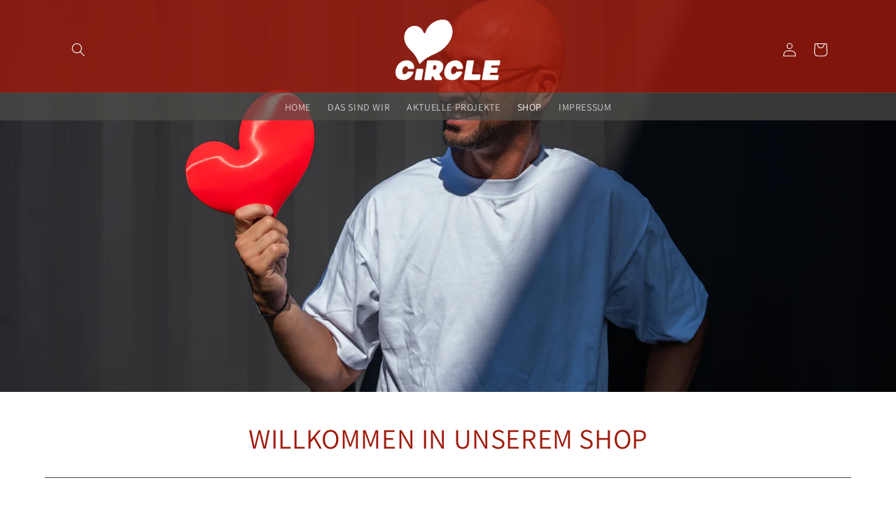

--- FILE ---
content_type: text/css
request_url: https://www.jp-circle.de/cdn/shop/t/1/assets/amc-custom.css?v=128780727124092917871694454344
body_size: 900
content:
.fixed-header .section-header{position:fixed!important;width:100vw}.header-wrapper{background-color:#9f1a0ccc!important}.header{position:relative;padding-bottom:1rem!important}.shopify-section-header-hidden>.header__inline-menu{display:none}.header__inline-menu{position:absolute;width:100vw;display:flex;justify-content:center;height:4rem;bottom:-5rem;background-color:#4f4d49b3}main{padding-top:4rem}.fixed-header main{padding-top:0!important}.header__inline-menu *{text-decoration:none}@media screen and (max-width: 989px){.header__inline-menu{display:none}}.amc-social-media-icons{background-color:#8e8b85}.amc-social-media-icons ul{display:flex;justify-content:center;gap:5rem}.amc-social-media-icons li,.amc-social-media-icons li *{width:8rem!important;height:8rem!important;max-width:unset!important;background:transparent!important;margin:0;padding:0;flex-grow:0!important}.amc-social-media-icons li div{background-color:transparent!important;cursor:pointer}hr{max-width:90vw}.amc-subheading-index-1{display:flex;justify-content:center}.amc-subheading-index-1 *{color:#9e1a0b}.amc-subheading-index-1 .rich-text__wrapper{width:90vw;padding:0;margin:0;padding-bottom:3rem;border-bottom:1px solid #4F4D49;max-width:unset}.amc-subheading-index-2{display:flex;justify-content:center;background-color:#4f4d49;padding-bottom:0!important}.amc-subheading-index-2 *{color:#fff}.amc-subheading-index-2 .rich-text__wrapper{width:90vw;padding:0;margin:0;padding-bottom:3rem;border-bottom:1px solid #CD836F;max-width:unset}.amc-circle-image .card-wrapper{background:transparent!important}.amc-circle-image .card-wrapper img{object-fit:contain!important}.amc-circle-image .collage{display:flex;justify-content:center}.amc-circle-image>div{padding-bottom:0!important}.amc-circle-image>div>div>div{width:70rem}.amc-circle-image-text{background-color:#4f4d49;padding-top:0!important}.amc-circle-image-text *{color:#fff}.amc-circle-image-text p{font-size:1.3em}.product-card-wrapper .card{border:1px solid black}.product-card-wrapper .card .media img{background-color:#fff}.product-card-wrapper .card .media img{object-fit:contain!important}.product-card-wrapper .card .card__content{padding:0 1rem}.product-card-wrapper .card>.card__content{border-top:1px solid black}.product-card-wrapper .card .card-information{text-align:right;color:#9e1a0b}.product-card-wrapper .card .card-information .price{color:#9e1a0b;font-weight:700}.amc-custom-banner .banner__content{background:red;background:linear-gradient(90deg,#ff0000b3 17%,#0000);margin-inline:0;width:100%;max-width:unset;cursor:pointer}.amc-number-display{position:relative;background-color:#e7e0d6}.amc-number-display .page-width{width:100vw;max-width:unset}.amc-number-display .title-wrapper-with-link{background-color:#8e8b85;position:absolute;top:4rem;width:100vw;text-align:center;left:0;display:flex;justify-content:center;align-items:center;height:8rem}.amc-number-display .title-wrapper-with-link *{color:#e7e0d6}.amc-number-display .multicolumn-list{margin-top:10rem}.amc-number-display .multicolumn-list .multicolumn-card{background:transparent!important}.amc-number-display .multicolumn-list .multicolumn-card h3{text-align:center;border-bottom:1px solid #8E8B85;color:#9e1a0b;font-size:3.5em;font-weight:700;padding-bottom:2rem}.amc-number-display .multicolumn-list .multicolumn-card p{text-align:center;font-size:1.8em;padding-top:2rem;color:#8e8b85}.amc-custom-blending-image{background-color:#9e1a0b}.amc-custom-blending-image *{color:#fff}@media screen and (min-width: 750px){.amc-custom-blending-image{padding:0;max-width:unset;width:100vw;margin-inline:0;padding-block:0!important;height:fit-content;min-height:50rem}.amc-custom-blending-image .image-with-text__media-item{position:absolute!important;left:30%;top:0;width:70%;height:100%;max-width:unset;max-height:unset}.amc-custom-blending-image .image-with-text__media-item img{margin-left:10rem}.amc-custom-blending-image .image-with-text__text-item{z-index:3;width:100%;background:#9e1a0b;background:linear-gradient(90deg,#9e1a0b 45%,#0000);height:fit-content;min-height:50rem}.amc-custom-blending-image .image-with-text__text-item .image-with-text__content{width:50%;margin-left:unset;margin-right:auto;height:100%}.amc-custom-blending-image .image-with-text__text-item .image-with-text__content *{-webkit-hyphens:auto;hyphens:auto;text-align:justify;height:fit-content;margin:auto}.amc-custom-blending-image .image-with-text__text-item .image-with-text__content p{font-size:1em}.amc-custom-blending-image .image-with-text__text-item,.amc-custom-blending-image .image-with-text__text-item *{color:#fff}}@media screen and (min-width: 1022px){.amc-custom-blending-image .image-with-text__text-item .image-with-text__content p{font-size:1.1em}}@media screen and (min-width: 1150px){.amc-custom-blending-image .image-with-text__text-item .image-with-text__content p{font-size:1.2em}}@media screen and (min-width: 1285px){.amc-custom-blending-image .image-with-text__text-item .image-with-text__content p{font-size:1.3em}}@media screen and (min-width: 1375px){.amc-custom-blending-image .image-with-text__media-item img{margin-left:20rem}}.amc-custom-content{display:flex;justify-content:space-between}.amc-custom-content>div{display:flex;flex-direction:column}footer{background-color:#4f4d49!important}footer *{color:#fff}footer img{width:fit-content;padding-bottom:1rem}footer .info{align-items:end}footer .info *{text-align:right}.footer__content-top{padding-bottom:0!important}.footer-bold{font-weight:700}.footer__content-bottom{padding-top:0!important}.footer-logo{height:60px}@media screen and (min-width: 1000px){.product__media-wrapper>.product__column-sticky{display:flex;flex-direction:row;gap:2rem}.product__media-wrapper>*>*{flex:1}.thumbnail-slider{width:15rem;flex:unset}.thumbnail-slider>ul{display:flex;flex-direction:column}.thumbnail-slider>ul *{width:15rem;height:15rem}}.price-item{font-size:1.2em;font-weight:700;color:#9e1a0b}.amc-line-background{background:linear-gradient(180deg,#e7e0d6 calc(50% - 1px),#8e8b85 50%,#e7e0d6 calc(50% + 1px));padding-top:3rem!important;padding-bottom:3rem!important}.amc-line-background .rich-text__wrapper{width:fit-content;background-color:#e7e0d6}@media screen and (max-width: 850px){main>section>.banner{height:40rem}}@media screen and (min-width: 989px){.cart-notification{margin-top:4rem}}.cart-notification{background-color:#fff}.cart-notification *{color:#000}.cart-notification .cart-notification-product{align-items:center}.cart-notification .button{color:#fff!important}body{display:flex;flex-direction:column}main{flex:1}.amc-is-image-button{height:12rem;overflow:hidden;outline:none;transition:all .3s}.amc-is-image-button:hover{transform:scale(1.1)}.amc-is-image-button a,.amc-is-image-button *:hover{background:transparent;border:none;outline:none}.amc-is-image-button a:after{background:transparent;border:none!important;outline:none!important;box-shadow:none!important}.amc-is-image-button img{height:12rem;width:unset;outline:none}@media screen and (min-width: 989px){#shopify-section-template--19577344655686__image_banner .banner__content{padding:0!important;margin-right:0}}@media screen and (max-width: 988px){#shopify-section-template--19577344655686__image_banner .banner__content{display:none}}#shopify-section-template--19577344655686__image_banner *{max-height:100rem}.menu-drawer__localization{display:none}
/*# sourceMappingURL=/cdn/shop/t/1/assets/amc-custom.css.map?v=128780727124092917871694454344 */


--- FILE ---
content_type: image/svg+xml
request_url: https://www.jp-circle.de/cdn/shop/files/Circle-Logo.svg?v=1693834654&width=150
body_size: 1245
content:
<?xml version="1.0" encoding="UTF-8" standalone="no"?>
<!DOCTYPE svg PUBLIC "-//W3C//DTD SVG 1.1//EN" "http://www.w3.org/Graphics/SVG/1.1/DTD/svg11.dtd">
<svg width="100%" height="100%" viewBox="0 0 253 147" version="1.1" xmlns="http://www.w3.org/2000/svg" xmlns:xlink="http://www.w3.org/1999/xlink" xml:space="preserve" xmlns:serif="http://www.serif.com/" style="fill-rule:evenodd;clip-rule:evenodd;stroke-linejoin:round;stroke-miterlimit:2;">
    <g transform="matrix(1,0,0,1,-832.248,-19.9998)">
        <g transform="matrix(1,0,0,1,859.849,166.311)">
            <path d="M0,-47.749C-15.001,-47.749 -24.75,-37.007 -27.116,-23.851C-29.435,-10.648 -23.472,0 -8.47,0C2.02,0 11.25,-7.484 15.376,-17.598C15.957,-19.022 14.907,-20.584 13.369,-20.584L2.939,-20.584C2.102,-20.584 1.349,-20.094 0.986,-19.338C-0.467,-16.313 -2.822,-14.245 -5.915,-14.245C-10.363,-14.245 -11.831,-18.551 -10.837,-23.851C-9.938,-29.198 -6.909,-33.552 -2.508,-33.552C0.393,-33.552 1.963,-31.668 2.47,-28.923C2.662,-27.884 3.543,-27.117 4.599,-27.117L15.443,-27.117C16.641,-27.117 17.631,-28.093 17.611,-29.291C17.434,-39.858 10.773,-47.749 0,-47.749" style="fill:white;fill-rule:nonzero;"/>
        </g>
        <g transform="matrix(1,0,0,1,929.489,166.238)">
            <path d="M0,-47.675L-3.711,-47.625L-19.038,-47.532C-20.099,-47.525 -20.999,-46.75 -21.162,-45.701L-27.911,-2.301C-28.116,-0.982 -27.089,0.207 -25.754,0.195L-12.975,0.08C-11.915,0.07 -11.017,-0.707 -10.856,-1.755L-10.028,-7.135C-9.705,-9.235 -6.867,-9.66 -5.942,-7.748L-2.756,-1.158C-2.395,-0.411 -1.638,0.063 -0.808,0.063L13.261,0.063C14.938,0.063 15.978,-1.764 15.12,-3.206L8.902,-13.662C8.32,-14.642 8.61,-15.89 9.542,-16.547C14.005,-19.696 16.971,-24.245 17.89,-29.942C19.384,-39.53 13.765,-47.882 0,-47.675M1.65,-30.973C1.238,-26.847 -1.753,-24.941 -4.743,-24.941C-6.071,-24.941 -7.085,-26.126 -6.881,-27.438L-5.847,-34.078C-5.685,-35.115 -4.803,-35.886 -3.754,-35.908L-3.145,-35.921C0,-35.921 1.959,-34.013 1.65,-30.973" style="fill:white;fill-rule:nonzero;"/>
        </g>
        <g transform="matrix(1,0,0,1,977.323,166.455)">
            <path d="M0,-47.893C-15.047,-47.893 -24.825,-37.119 -27.198,-23.923C-29.524,-10.68 -23.543,0 -8.496,0C2.029,0 11.29,-7.51 15.426,-17.66C16.007,-19.084 14.957,-20.646 13.419,-20.646L2.944,-20.646C2.106,-20.646 1.354,-20.155 0.991,-19.4C-0.466,-16.363 -2.829,-14.288 -5.933,-14.288C-10.395,-14.288 -11.866,-18.606 -10.869,-23.923C-9.968,-29.286 -6.93,-33.653 -2.516,-33.653C0.396,-33.653 1.971,-31.761 2.478,-29.004C2.669,-27.966 3.552,-27.198 4.608,-27.198L15.496,-27.198C16.694,-27.198 17.684,-28.174 17.664,-29.372C17.49,-39.975 10.808,-47.893 0,-47.893" style="fill:white;fill-rule:nonzero;"/>
        </g>
        <g transform="matrix(1,0,0,1,1035.04,132.429)">
            <path d="M0,20.004L-16.577,20.004C-17.912,20.004 -18.928,18.807 -18.711,17.49L-13.97,-11.352C-13.754,-12.67 -14.77,-13.867 -16.105,-13.867L-28.887,-13.867C-29.947,-13.867 -30.85,-13.1 -31.022,-12.054L-38.148,31.358C-38.364,32.674 -37.348,33.871 -36.013,33.871L-1.489,33.871C-0.423,33.871 0.484,33.095 0.648,32.042L2.138,22.501C2.343,21.189 1.328,20.004 0,20.004" style="fill:white;fill-rule:nonzero;"/>
        </g>
        <g transform="matrix(1,0,0,1,1082.59,166.3)">
            <path d="M0,-47.738L-32.536,-47.738C-33.595,-47.738 -34.498,-46.971 -34.67,-45.927L-41.843,-2.515C-42.061,-1.198 -41.044,0 -39.709,0L-5.149,0C-4.1,0 -3.202,-0.752 -3.019,-1.785L-1.62,-9.677C-1.385,-11.002 -2.404,-12.218 -3.75,-12.218L-20.523,-12.218C-21.861,-12.218 -22.878,-13.421 -22.656,-14.74L-22.456,-15.929C-22.281,-16.97 -21.379,-17.733 -20.323,-17.733L-7.05,-17.733C-6.004,-17.733 -5.108,-18.481 -4.921,-19.51L-3.489,-27.402C-3.248,-28.73 -4.268,-29.952 -5.618,-29.952L-17.592,-29.952C-18.927,-29.952 -19.944,-31.15 -19.727,-32.467L-19.513,-33.76C-19.34,-34.805 -18.437,-35.571 -17.378,-35.571L-1.428,-35.571C-0.383,-35.571 0.513,-36.319 0.7,-37.347L2.128,-45.187C2.37,-46.515 1.35,-47.738 0,-47.738" style="fill:white;fill-rule:nonzero;"/>
        </g>
        <g transform="matrix(1,0,0,1,885.122,166.301)">
            <path d="M0,-27.226C-1.465,-27.226 -2.715,-26.166 -2.954,-24.72L-6.622,-2.517C-6.84,-1.199 -5.823,0 -4.488,0L8.295,0C9.353,0 10.256,-0.767 10.429,-1.811L14.053,-23.744C14.354,-25.568 12.948,-27.226 11.1,-27.226L0,-27.226Z" style="fill:white;fill-rule:nonzero;"/>
        </g>
        <g transform="matrix(1,0,0,1,940.144,52.3274)">
            <path d="M0,43.573C-9.449,49.793 -20.579,53.307 -30.143,59.034C-36.102,62.601 -41.573,66.997 -46.332,72.055C-49.304,75.214 -49.898,76.006 -51.653,71.677C-55.346,62.569 -60.413,53.781 -67.06,46.473C-70.709,42.462 -74.802,38.851 -78.183,34.611C-83.788,27.582 -87.313,18.709 -87.042,9.722C-86.77,0.735 -82.428,-8.252 -74.975,-13.28C-67.522,-18.309 -57.009,-18.819 -49.574,-13.763C-46.636,-11.766 -44.301,-9.041 -42.449,-6.031C-41.364,-4.268 -39.913,1.671 -37.443,0.861C-35.572,0.247 -34.371,-5.535 -33.492,-7.249C-32.023,-10.118 -30.234,-12.822 -28.191,-15.314C-20.129,-25.151 -7.965,-31.802 4.838,-32.298C8.318,-32.433 11.892,-32.14 15.069,-30.717C18.012,-29.398 20.473,-27.166 22.483,-24.644C30.862,-14.129 31.313,1.228 26.065,13.607C21.167,25.159 12.368,34.563 2.418,41.89C1.626,42.474 0.819,43.033 0,43.573" style="fill:white;fill-rule:nonzero;"/>
        </g>
    </g>
</svg>


--- FILE ---
content_type: image/svg+xml
request_url: https://www.jp-circle.de/cdn/shop/files/circle-logo-white.svg?height=60&v=1694091241
body_size: 977
content:
<?xml version="1.0" encoding="UTF-8" standalone="no"?>
<!DOCTYPE svg PUBLIC "-//W3C//DTD SVG 1.1//EN" "http://www.w3.org/Graphics/SVG/1.1/DTD/svg11.dtd">
<svg width="100%" height="100%" viewBox="0 0 115 67" version="1.1" xmlns="http://www.w3.org/2000/svg" xmlns:xlink="http://www.w3.org/1999/xlink" xml:space="preserve" xmlns:serif="http://www.serif.com/" style="fill-rule:evenodd;clip-rule:evenodd;stroke-linejoin:round;stroke-miterlimit:2;">
    <g transform="matrix(1,0,0,1,-3734.62,-2518.35)">
        <g transform="matrix(1,0,0,1,2160,0)">
            <g transform="matrix(1,0,0,1,1587.18,2584.92)">
                <path d="M0,-21.726C-6.826,-21.726 -11.261,-16.839 -12.338,-10.853C-13.393,-4.845 -10.68,0 -3.854,0C0.919,0 5.119,-3.405 6.996,-8.007C7.261,-8.655 6.783,-9.366 6.083,-9.366L1.338,-9.366C0.956,-9.366 0.614,-9.143 0.449,-8.799C-0.212,-7.423 -1.284,-6.482 -2.691,-6.482C-4.715,-6.482 -5.383,-8.441 -4.931,-10.853C-4.522,-13.285 -3.144,-15.266 -1.141,-15.266C0.179,-15.266 0.893,-14.409 1.124,-13.16C1.211,-12.688 1.612,-12.338 2.093,-12.338L7.026,-12.338C7.572,-12.338 8.022,-12.782 8.013,-13.327C7.932,-18.136 4.902,-21.726 0,-21.726" style="fill:white;fill-rule:nonzero;"/>
            </g>
        </g>
        <g transform="matrix(1,0,0,1,2160,0)">
            <g transform="matrix(1,0,0,1,1618.87,2584.88)">
                <path d="M0,-21.692L-1.689,-21.669L-8.662,-21.627C-9.145,-21.624 -9.555,-21.271 -9.629,-20.794L-12.7,-1.047C-12.793,-0.446 -12.325,0.094 -11.718,0.089L-5.904,0.036C-5.421,0.032 -5.013,-0.321 -4.94,-0.798L-4.563,-3.246C-4.416,-4.202 -3.124,-4.395 -2.704,-3.525L-1.254,-0.527C-1.09,-0.187 -0.745,0.029 -0.368,0.029L6.034,0.029C6.797,0.029 7.27,-0.802 6.88,-1.458L4.051,-6.216C3.785,-6.662 3.917,-7.23 4.341,-7.529C6.372,-8.961 7.722,-11.031 8.14,-13.623C8.82,-17.986 6.263,-21.786 0,-21.692M0.75,-14.092C0.563,-12.215 -0.798,-11.348 -2.158,-11.348C-2.762,-11.348 -3.224,-11.887 -3.131,-12.484L-2.66,-15.505C-2.587,-15.977 -2.185,-16.328 -1.708,-16.338L-1.431,-16.344C0,-16.344 0.891,-15.476 0.75,-14.092" style="fill:white;fill-rule:nonzero;"/>
            </g>
        </g>
        <g transform="matrix(1,0,0,1,2160,0)">
            <g transform="matrix(1,0,0,1,1640.63,2584.98)">
                <path d="M0,-21.791C-6.846,-21.791 -11.295,-16.889 -12.375,-10.885C-13.433,-4.859 -10.712,0 -3.866,0C0.923,0 5.137,-3.417 7.019,-8.035C7.283,-8.683 6.806,-9.394 6.106,-9.394L1.34,-9.394C0.958,-9.394 0.616,-9.17 0.451,-8.827C-0.212,-7.445 -1.287,-6.501 -2.7,-6.501C-4.729,-6.501 -5.399,-8.466 -4.945,-10.885C-4.535,-13.325 -3.153,-15.312 -1.145,-15.312C0.18,-15.312 0.897,-14.451 1.128,-13.197C1.215,-12.724 1.616,-12.375 2.097,-12.375L7.051,-12.375C7.596,-12.375 8.046,-12.819 8.037,-13.364C7.958,-18.188 4.918,-21.791 0,-21.791" style="fill:white;fill-rule:nonzero;"/>
            </g>
        </g>
        <g transform="matrix(1,0,0,1,2160,0)">
            <g transform="matrix(1,0,0,1,1666.9,2569.5)">
                <path d="M0,9.101L-7.543,9.101C-8.15,9.101 -8.612,8.556 -8.514,7.957L-6.356,-5.166C-6.258,-5.766 -6.72,-6.31 -7.328,-6.31L-13.144,-6.31C-13.626,-6.31 -14.037,-5.961 -14.115,-5.486L-17.357,14.267C-17.456,14.866 -16.993,15.411 -16.386,15.411L-0.677,15.411C-0.193,15.411 0.22,15.057 0.295,14.578L0.973,10.237C1.066,9.64 0.604,9.101 0,9.101" style="fill:white;fill-rule:nonzero;"/>
            </g>
        </g>
        <g transform="matrix(1,0,0,1,2160,0)">
            <g transform="matrix(1,0,0,1,1688.53,2584.91)">
                <path d="M0,-21.721L-14.804,-21.721C-15.286,-21.721 -15.696,-21.372 -15.775,-20.897L-19.039,-1.145C-19.138,-0.545 -18.675,0 -18.067,0L-2.343,0C-1.865,0 -1.457,-0.343 -1.373,-0.813L-0.737,-4.403C-0.63,-5.006 -1.094,-5.559 -1.706,-5.559L-9.338,-5.559C-9.947,-5.559 -10.41,-6.107 -10.309,-6.707L-10.218,-7.248C-10.138,-7.722 -9.727,-8.069 -9.247,-8.069L-3.208,-8.069C-2.732,-8.069 -2.324,-8.409 -2.239,-8.878L-1.588,-12.468C-1.478,-13.072 -1.942,-13.628 -2.556,-13.628L-8.004,-13.628C-8.612,-13.628 -9.075,-14.173 -8.976,-14.773L-8.878,-15.361C-8.8,-15.837 -8.389,-16.185 -7.907,-16.185L-0.65,-16.185C-0.174,-16.185 0.233,-16.525 0.318,-16.993L0.968,-20.56C1.078,-21.165 0.614,-21.721 0,-21.721" style="fill:white;fill-rule:nonzero;"/>
            </g>
        </g>
        <g transform="matrix(1,0,0,1,2160,0)">
            <g transform="matrix(1,0,0,1,1598.68,2584.91)">
                <path d="M0,-12.388C-0.667,-12.388 -1.235,-11.906 -1.344,-11.248L-3.013,-1.145C-3.112,-0.546 -2.65,0 -2.042,0L3.774,0C4.256,0 4.667,-0.349 4.745,-0.824L6.394,-10.804C6.531,-11.634 5.891,-12.388 5.05,-12.388L0,-12.388Z" style="fill:white;fill-rule:nonzero;"/>
            </g>
        </g>
        <g transform="matrix(1,0,0,1,2160,0)">
            <g transform="matrix(1,0,0,1,1623.72,2533.06)">
                <path d="M0,19.826C-4.299,22.656 -9.364,24.255 -13.715,26.861C-16.426,28.484 -18.916,30.484 -21.081,32.786C-22.433,34.223 -22.704,34.583 -23.502,32.613C-25.182,28.469 -27.488,24.471 -30.512,21.146C-32.173,19.32 -34.035,17.677 -35.573,15.748C-38.124,12.55 -39.728,8.513 -39.604,4.424C-39.48,0.335 -37.505,-3.754 -34.114,-6.042C-30.723,-8.33 -25.939,-8.562 -22.556,-6.262C-21.219,-5.353 -20.157,-4.113 -19.314,-2.744C-18.821,-1.942 -18.16,0.761 -17.037,0.392C-16.185,0.113 -15.639,-2.518 -15.239,-3.298C-14.57,-4.604 -13.756,-5.834 -12.827,-6.968C-9.158,-11.443 -3.624,-14.469 2.201,-14.695C3.785,-14.757 5.411,-14.623 6.856,-13.976C8.196,-13.376 9.315,-12.36 10.23,-11.213C14.042,-6.429 14.247,0.559 11.86,6.191C9.631,11.448 5.627,15.726 1.1,19.06C0.74,19.326 0.373,19.581 0,19.826" style="fill:white;fill-rule:nonzero;"/>
            </g>
        </g>
    </g>
</svg>
